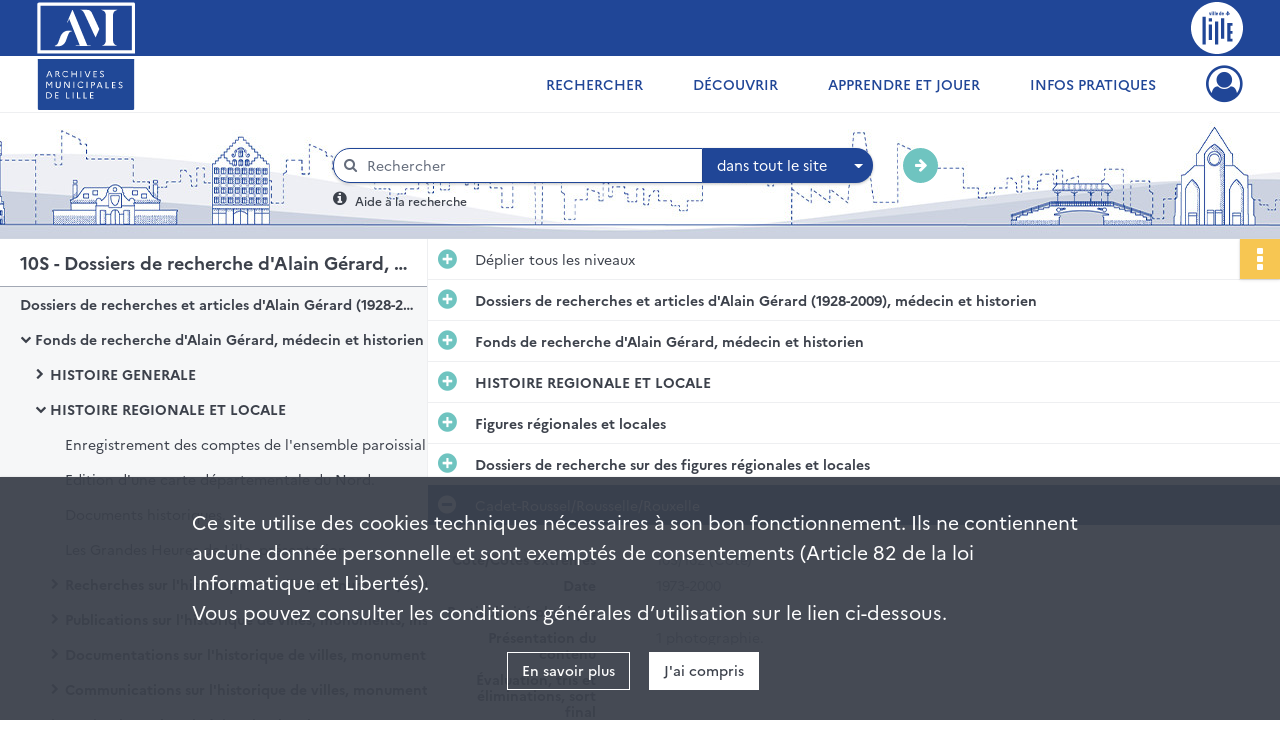

--- FILE ---
content_type: text/html; charset=UTF-8
request_url: https://archives.lille.fr/ark:/74900/hbzxq3n2gt5d
body_size: 11334
content:
<!DOCTYPE html>
<html lang="fr">
    <head data-captcha="hcaptcha">
                    

    <!-- Matomo -->
    <script type="text/javascript">
        var _paq = _paq || [];

        /* This code come from https://www.cnil.fr/sites/default/files/typo/document/Configuration_piwik.pdf */
        _paq.push([function() {
            var self = this;
            function getOriginalVisitorCookieTimeout() {
                var now = new Date(),
                    nowTs = Math.round(now.getTime() / 1000),
                    visitorInfo = self.getVisitorInfo();
                var createTs = parseInt(visitorInfo[2]);
                var cookieTimeout = 33696000; // 13 mois en secondes
                return createTs + cookieTimeout - nowTs;
            }
            this.setVisitorCookieTimeout( getOriginalVisitorCookieTimeout() );
        }]);

        /* tracker methods like "setCustomDimension" should be called before "trackPageView" */
        _paq.push(['disableCookies']);
        _paq.push(['trackPageView']);
        _paq.push(['enableLinkTracking']);
        (function() {
            var u="https://lille-matomo.naoned.fr/";
            _paq.push(['setTrackerUrl', u+'piwik.php']);
            _paq.push(['setSiteId', 3]);
            var d=document, g=d.createElement('script'), s=d.getElementsByTagName('script')[0];
            g.type='text/javascript'; g.async=true; g.defer=true; g.src=u+'piwik.js'; s.parentNode.insertBefore(g,s);
        })();
    </script>
    <!-- End Matomo Code -->

        
        <meta charset="utf-8">
        <title>    Cadet-Roussel/Rousselle/Rouxelle
</title>

        <meta name="twitter:card" content="summary" /><meta property="og:url" content="https://archives.lille.fr/ark:/74900/hbzxq3n2gt5d" /><meta property="og:title" content="    Cadet-Roussel/Rousselle/Rouxelle
" /><meta property="og:description" content="1 photographie." />
        <meta name="viewport" content="user-scalable=no, initial-scale=1, maximum-scale=1, minimum-scale=1, width=device-width, height=device-height"/>
        <meta name="format-detection" content="telephone=no" />

        
                    <link rel="apple-touch-icon" sizes="180x180" href="/assets/src/application/Custom/assets/static/front/favicons/apple-touch-icon.dfaa29e5c69a3ec65c3deb7a6fc68e56.png">
<link rel="icon" type="image/png" sizes="32x32" href="/assets/src/application/Custom/assets/static/front/favicons/favicon-32x32.e1913faffbb086616c89f0dc2ecd179a.png">
<link rel="icon" type="image/png" sizes="16x16" href="/assets/src/application/Custom/assets/static/front/favicons/favicon-16x16.aa1d61f48cd4eed9f8878e3446ad5d2b.png">
<link rel="manifest" href="/assets/src/application/Custom/assets/static/front/favicons/site.webmanifest.c0654cf016d66ba064885e3e513cdf5d.json">
<link rel="mask-icon" href="/assets/src/application/Custom/assets/static/front/favicons/safari-pinned-tab.dd6e9361d5fa9a2d17d9f17b06539e30.svg" color="#5bbad5">

<meta name="msapplication-TileColor" content="#da532c">
<meta name="theme-color" content="#ffffff">
        
        <link rel="stylesheet" type="text/css" href="/assets/assets/front/scss/common.155b756af7da92285bb84c601e989784.css" />
        <link rel="stylesheet" type="text/css" href="/assets/assets/fonts/index.62fb4e2c9e8a75391dff4f32a9058ffc.css">

            
    <link rel="stylesheet" type="text/css" href="/assets/assets/front/scss/notice-complete.9a37f109aec531aac7cd678c9b6d947f.css" />

        <link rel="stylesheet" type="text/css" href="/assets/src/application/Custom/assets/src/scss/index.1cb10fc5d059b1ec1d52d71615e93b79.css" />
        <link rel="stylesheet" type="text/css" href="/assets/node_modules/@knight-lab/timelinejs/dist/css/timeline.1f24a26632f1a70a920eae94a02df2a0.css" />

    </head>
    <body id="notice-complete">

                    <header id="header" role="banner">
    <div class="institutional-banner-desktop">
        
    <div class="institutional-banner-burger">
                    <div class="container institutional">
        <div class="row">
                            <div class="header-footer-col col-md-12 col-lg-6 header-footer-align-left">
                    
                    
    <a href="/"
                    >
            <img
        src="/assets/src/application/Custom/assets/static/front/img/icono-logo/logo-header-institutional.c86caec1751dd33ef0e219080c015f51.svg"
        title="Aller à la page d&#039;accueil"        alt="Page d&#039;accueil du site des Archives de Lille"    />

    </a>
                </div>
                            <div class="header-footer-col col-md-12 col-lg-6 header-footer-align-right">
                    
                    
    <a href="https://www.lille.fr/"
                             rel="noopener noreferrer"            target="_blank"
            >
            <img
        src="/assets/src/application/Custom/assets/static/front/img/icono-logo/logo-header-institutional-lille.96faf27efc9307665889659b5ec5e495.svg"
        title="Accéder au site de la ville de Lille"        alt="Site de la ville de Lille"    />

    </a>
                </div>
                    </div>
    </div>

    </div>

    </div>
    <div id="main-header">
        <a id="logo" href="/" title="Aller à la page d&#039;accueil">
    <img class="logo-desktop" src="/assets/src/application/Custom/assets/static/front/img/icono-logo/logo-header.f96defdfce1404bfda3631091af54e20.svg" alt="Archives municipales de Lille"/>

                    
    <img class="logo-mobile" src="/assets/src/application/Custom/assets/static/front/img/icono-logo/logo-header-responsive.21234071adc81b0e818e5cf372380eba.svg" alt="Archives municipales de Lille"/>

    <span class="sr-only">Archives municipales de Lille</span>
</a>
            
<nav id="main-menu" role="navigation">
            <ul aria-label="menu principal">
                                    <li class="submenu-container"><a href="#">Rechercher</a>
    <ul class="subnav">
                    <li><a
    href="/page/presentation-des-fonds"
    title="Aller à la page : &quot;Présentation des fonds&quot;"
>Présentation des fonds</a>
</li>
                    <li><a
    href="/page/rechercher-dans-tous-les-inventaires"
    title="Aller à la page : &quot;Dans tous les inventaires&quot;"
>Dans tous les inventaires</a>
</li>
                    <li><a
    href="/page/rechercher-une-personne"
    title="Aller à la page : &quot;Une personne&quot;"
>Une personne</a>
</li>
                    <li><a
    href="/page/rechercher-un-batiment-ou-un-lieu"
    title="Aller à la page : &quot;Un bâtiment, un lieu&quot;"
>Un bâtiment, un lieu</a>
</li>
                    <li><a
    href="/search/form/fe424198-d72d-45c6-9432-4ae380ccc5ba"
    title="Aller à la page : &quot;Des images, des plans&quot;"
>Des images, des plans</a>
</li>
                    <li><a
    href="/page/rechercher-une-periode-une-thematique"
    title="Aller à la page : &quot;Une période, une thématique&quot;"
>Une période, une thématique</a>
</li>
            </ul>
</li>
                                <li class="submenu-container"><a href="#">Découvrir</a>
    <ul class="subnav">
                    <li><a
    href="/page/documents-du-moment"
    title="Aller à la page : &quot;Documents du moment&quot;"
>Documents du moment</a>
</li>
                    <li><a
    href="/page/le-saviez-vous-"
    title="Aller à la page : &quot;Le saviez-vous ?&quot;"
>Le saviez-vous ?</a>
</li>
                    <li><a
    href="/page/expositions-virtuelles"
    title="Aller à la page : &quot;Expositions virtuelles&quot;"
>Expositions virtuelles</a>
</li>
                    <li><a
    href="/page/plus-de-patrimoine"
    title="Aller à la page : &quot;Plus de patrimoine&quot;"
>Plus de patrimoine</a>
</li>
            </ul>
</li>
                                <li class="submenu-container"><a href="#">Apprendre et jouer</a>
    <ul class="subnav">
                    <li><a
    href="/page/l-action-educative-des-archives"
    title="Aller à la page : &quot;En classe&quot;"
>En classe</a>
</li>
                    <li><a
    href="/page/jouez-avec-les-archives-"
    title="Aller à la page : &quot;En famille&quot;"
>En famille</a>
</li>
            </ul>
</li>
                                <li class="submenu-container"><a href="#">Infos pratiques</a>
    <ul class="subnav">
                    <li><a
    href="/page/venir-en-salle-de-lecture"
    title="Aller à la page : &quot;Venir en salle&quot;"
>Venir en salle</a>
</li>
                    <li><a
    href="/page/consulter-les-archives"
    title="Aller à la page : &quot;Consulter les archives&quot;"
>Consulter les archives</a>
</li>
                    <li><a
    href="/page/reutiliser-les-archives"
    title="Aller à la page : &quot;Réutiliser les archives&quot;"
>Réutiliser les archives</a>
</li>
                    <li><a
    href="/page/donner-vos-archives"
    title="Aller à la page : &quot;Donner vos archives&quot;"
>Donner vos archives</a>
</li>
                    <li><a
    href="/page/classer-vos-papiers-et-archives-personnelles"
    title="Aller à la page : &quot;Classer vos archives personnelles&quot;"
>Classer vos archives personnelles</a>
</li>
                    <li><a
    href="/page/histoire-des-archives-de-lille"
    title="Aller à la page : &quot;Nous connaître&quot;"
>Nous connaître</a>
</li>
                    <li><a
    href="/page/nous-contacter"
    title="Aller à la page : &quot;Nous contacter&quot;"
>Nous contacter</a>
</li>
            </ul>
</li>
            
        </ul>
    </nav>
<nav id="burger-main-menu" class="left" role="navigation">
            <div>
            <label for="burger-sidebar" class="toggle" aria-label="Ouvrir le menu déroulant">
                <span class="sr-only">Ouvrir le menu déroulant</span>
                <span class="icon-bar"></span>
                <span class="icon-bar"></span>
                <span class="icon-bar"></span>
            </label>
            <input type="checkbox" id="burger-sidebar" class="sidebartoggler">

            <div class="page-wrap">
                <div class="sidebar">
                    <ul class="mainnav">
                                                <li class="submenu-container"><a href="#">Rechercher</a>
    <ul class="subnav">
                    <li><a
    href="/page/presentation-des-fonds"
    title="Aller à la page : &quot;Présentation des fonds&quot;"
>Présentation des fonds</a>
</li>
                    <li><a
    href="/page/rechercher-dans-tous-les-inventaires"
    title="Aller à la page : &quot;Dans tous les inventaires&quot;"
>Dans tous les inventaires</a>
</li>
                    <li><a
    href="/page/rechercher-une-personne"
    title="Aller à la page : &quot;Une personne&quot;"
>Une personne</a>
</li>
                    <li><a
    href="/page/rechercher-un-batiment-ou-un-lieu"
    title="Aller à la page : &quot;Un bâtiment, un lieu&quot;"
>Un bâtiment, un lieu</a>
</li>
                    <li><a
    href="/search/form/fe424198-d72d-45c6-9432-4ae380ccc5ba"
    title="Aller à la page : &quot;Des images, des plans&quot;"
>Des images, des plans</a>
</li>
                    <li><a
    href="/page/rechercher-une-periode-une-thematique"
    title="Aller à la page : &quot;Une période, une thématique&quot;"
>Une période, une thématique</a>
</li>
            </ul>
</li>
                                <li class="submenu-container"><a href="#">Découvrir</a>
    <ul class="subnav">
                    <li><a
    href="/page/documents-du-moment"
    title="Aller à la page : &quot;Documents du moment&quot;"
>Documents du moment</a>
</li>
                    <li><a
    href="/page/le-saviez-vous-"
    title="Aller à la page : &quot;Le saviez-vous ?&quot;"
>Le saviez-vous ?</a>
</li>
                    <li><a
    href="/page/expositions-virtuelles"
    title="Aller à la page : &quot;Expositions virtuelles&quot;"
>Expositions virtuelles</a>
</li>
                    <li><a
    href="/page/plus-de-patrimoine"
    title="Aller à la page : &quot;Plus de patrimoine&quot;"
>Plus de patrimoine</a>
</li>
            </ul>
</li>
                                <li class="submenu-container"><a href="#">Apprendre et jouer</a>
    <ul class="subnav">
                    <li><a
    href="/page/l-action-educative-des-archives"
    title="Aller à la page : &quot;En classe&quot;"
>En classe</a>
</li>
                    <li><a
    href="/page/jouez-avec-les-archives-"
    title="Aller à la page : &quot;En famille&quot;"
>En famille</a>
</li>
            </ul>
</li>
                                <li class="submenu-container"><a href="#">Infos pratiques</a>
    <ul class="subnav">
                    <li><a
    href="/page/venir-en-salle-de-lecture"
    title="Aller à la page : &quot;Venir en salle&quot;"
>Venir en salle</a>
</li>
                    <li><a
    href="/page/consulter-les-archives"
    title="Aller à la page : &quot;Consulter les archives&quot;"
>Consulter les archives</a>
</li>
                    <li><a
    href="/page/reutiliser-les-archives"
    title="Aller à la page : &quot;Réutiliser les archives&quot;"
>Réutiliser les archives</a>
</li>
                    <li><a
    href="/page/donner-vos-archives"
    title="Aller à la page : &quot;Donner vos archives&quot;"
>Donner vos archives</a>
</li>
                    <li><a
    href="/page/classer-vos-papiers-et-archives-personnelles"
    title="Aller à la page : &quot;Classer vos archives personnelles&quot;"
>Classer vos archives personnelles</a>
</li>
                    <li><a
    href="/page/histoire-des-archives-de-lille"
    title="Aller à la page : &quot;Nous connaître&quot;"
>Nous connaître</a>
</li>
                    <li><a
    href="/page/nous-contacter"
    title="Aller à la page : &quot;Nous contacter&quot;"
>Nous contacter</a>
</li>
            </ul>
</li>
            
                    </ul>
                    
    <div class="institutional-banner-burger">
                    <div class="container institutional">
        <div class="row">
                            <div class="header-footer-col col-md-12 col-lg-6 header-footer-align-left">
                    
                    
    <a href="/"
                    >
            <img
        src="/assets/src/application/Custom/assets/static/front/img/icono-logo/logo-header-institutional.c86caec1751dd33ef0e219080c015f51.svg"
        title="Aller à la page d&#039;accueil"        alt="Page d&#039;accueil du site des Archives de Lille"    />

    </a>
                </div>
                            <div class="header-footer-col col-md-12 col-lg-6 header-footer-align-right">
                    
                    
    <a href="https://www.lille.fr/"
                             rel="noopener noreferrer"            target="_blank"
            >
            <img
        src="/assets/src/application/Custom/assets/static/front/img/icono-logo/logo-header-institutional-lille.96faf27efc9307665889659b5ec5e495.svg"
        title="Accéder au site de la ville de Lille"        alt="Site de la ville de Lille"    />

    </a>
                </div>
                    </div>
    </div>

    </div>

                </div>
            </div>
        </div>
    </nav>
<nav id="user-profile" role="navigation">
    <ul>
                    <li class="user-profile submenu-container">
                            <a href="/user/login?targetRoute=identifiers.front.ark.routing.external&amp;targetRouteParameters%5BarkUrlPath%5D=74900/hbzxq3n2gt5d" class="user-profile-icon-container" title="Mon espace personnel">
                <i class="fa fa-user-circle-o" aria-hidden="true"></i>
            </a>
            <ul class="subnav">
                <li>
                    <a href="/user/login?targetRoute=identifiers.front.ark.routing.external&amp;targetRouteParameters%5BarkUrlPath%5D=74900/hbzxq3n2gt5d" title="Se connecter">Se connecter</a>
                </li>
                                    <li>
                        <a href="/register" title="S&#039;inscrire">S&#039;inscrire</a>
                    </li>
                            </ul>

                </li>
    
    </ul>
</nav>
<nav id="burger-user-profile" class="right" role="navigation">
    <label for="profile-sidebar" class="toggle">
                    <i class="fa fa-user-circle-o user-profile-icon " aria-hidden="true"></i>
    
    </label>
    <input type="checkbox" id="profile-sidebar" class="sidebartoggler">

    <div class="page-wrap">
        <div class="sidebar">
            <ul class="mainnav">
                                                <li>
                <a href="/user/login?targetRoute=identifiers.front.ark.routing.external&amp;targetRouteParameters%5BarkUrlPath%5D=74900/hbzxq3n2gt5d" title="Se connecter">Se connecter</a>
            </li>
                            <li>
                    <a href="/register" title="S&#039;inscrire">S&#039;inscrire</a>
                </li>
                        
            </ul>
        </div>
    </div>
</nav>


    </div>
</header>
        
        <div id="old-browsers" class="disclaimer">
    <div class="text">
        Ce portail est conçu pour être utilisé sur les navigateurs Chrome, Firefox, Safari et Edge. Pour une expérience optimale, nous vous invitons à utiliser l&#039;un de ces navigateurs.
    </div>
    <div class="buttons">
        <button type="button" class="btn btn-primary" id="old-browsers-accept">J&#039;ai compris</button>
    </div>
</div>

        <main role="main" id="page-top">

                                        
            
            <section class="section-search wide no-print" style="background-image:url(/images/ad9aa4e5-1c2f-4550-bec1-1fc2e5469486_global_search_banner.jpg)">
    <div class="search-content clearfix" role="search">
        <form id="search" action="https://archives.lille.fr/search/results" method="GET" class="select-search">
            <div class="search-content-field clearfix">
                <i class="fal fa-search" aria-hidden="true"></i>
                <label for="search-input">Moteur de recherche</label>
                <input type="text"
                       id="search-input"
                       name="q"
                       class="form-control"
                       placeholder="Rechercher"
                       value=""
                       required pattern=".*\S.*"
                       aria-label="Rechercher à travers le moteur de recherche"/>
            </div>
                        
                <div class="scope-select">
        <select name="scope" class="selectpicker" style="display: none">
            <option value="all" selected>dans tout le site</option>
            <option value="archival">dans les documents</option>
            <option value="page">dans les pages</option>
        </select>
    </div>

            <button type="submit" data-toggle="tooltip" data-placement="top" title="Rechercher" class="accent round fal fa-arrow-right"></button>
        </form>
        <form id="search-navigation" action="https://archives.lille.fr/search/results" method="GET">
                    </form>
    </div>

    <div class="help-search clearfix">
        <i class="fas fa-info-circle" aria-hidden="true"></i>
        <a data-toggle="modal" data-target="#searchHelp" href="" title="Plus d&#039;informations sur l&#039;aide à la recherche">Aide à la recherche</a>
    </div>
    <div class="modal fade" data-url="/search/help" id="searchHelp" aria-hidden="true">
        <div class="modal-dialog" role="document">
            <div class="modal-content">
                <div class="modal-header">
                    <h2 class="modal-title">Aide à la recherche</h2>
                    <button type="button" class="close" data-dismiss="modal"><span aria-hidden="true">&times;</span></button>
                </div>
                <div class="modal-body"></div>
            </div>
        </div>
    </div>
</section>



            
                            
<aside class="alert-container row">
</aside>
            
            <div class="container">
                
<section class="notice clearfix row">
    <div class="col-4 list-notice">
        
    <h2 id="finding-aid" title="10S - Dossiers de recherche d&#039;Alain Gérard, médecin et historien (Don famille Gérard)">10S - Dossiers de recherche d&#039;Alain Gérard, médecin et historien (Don famille Gérard)</h2>
            <div id="classification-plan-navigation"
             data-url="https://archives.lille.fr/api/classificationPlan/v1/tree/9c402aa2-7265-4033-aae5-5fb048e94346_7146bada-4408-47a2-a72d-52e994e47aaf"
             data-record-content-target="notice-content"
             data-current-node-id="9c402aa2-7265-4033-aae5-5fb048e94346_7146bada-4408-47a2-a72d-52e994e47aaf"
        ></div>
    
    </div>
    <div id="notice-content" class="content-notice col-12 col-sm-8">
        
    
<div
    id="actionbar"
            data-bookmark-url="https://archives.lille.fr/user/api/v1/bookmark/record/hbzxq3n2gt5d"
        data-bookmark-data="{}"
        data-bookmark-list-url="https://archives.lille.fr/user/bookmarks"
        data-logged-in=""
        data-bookmarked=""
            data-social="1"     data-print="1"
    data-site-name="Archives municipales de Lille"
    data-page-title="    Cadet-Roussel/Rousselle/Rouxelle
"
    data-share-mail-body="Bonjour,
Je vous recommande cette page :
https%3A%2F%2Farchives.lille.fr%2Fark%3A%2F74900%2Fhbzxq3n2gt5d
Bonne consultation !
"
    ></div>



        
    
    

<div
    class="collapse-toggle-all show"
    data-parentRecords-fold="Replier"
    data-parentRecords-unfold="Déplier"
>
    <span>Déplier</span> tous les niveaux
</div>

    
<section class="notice-info notice-5">
    <div class="intitup
        collapsed                " data-target="#notice5"
        data-toggle="collapse"        aria-expanded="true">

                    <h2>    Dossiers de recherches et articles d&#039;Alain Gérard (1928-2009), médecin et historien
</h2>
            </div>
    <div class="clearfix detail collapse-await " id="notice5" aria-expanded="true">
        <div class="groups">
            
    <div class="group">
                
            <div class="row ">
            <div class="attribut-col col-xl-3 col-lg-5 col-md-5 col-sm-5">
                <p class="attribut">Cote/Cotes extrêmes</p>
            </div>
            <div class="content-col col-xl-9 col-lg-7 col-md-7 col-sm-7 ">
                <div class="content">        <div class="read-more" data-more="Afficher plus" data-less="Afficher moins">10S (Cote)</div>
</div>
            </div>
        </div>
    

                                            
    

                                                                
            <div class="row ">
            <div class="attribut-col col-xl-3 col-lg-5 col-md-5 col-sm-5">
                <p class="attribut">Date</p>
            </div>
            <div class="content-col col-xl-9 col-lg-7 col-md-7 col-sm-7 ">
                <div class="content">        <div class="read-more" data-more="Afficher plus" data-less="Afficher moins"><span>1672-2009</span></div>
</div>
            </div>
        </div>
    


                
            <div class="row ">
            <div class="attribut-col col-xl-3 col-lg-5 col-md-5 col-sm-5">
                <p class="attribut">Organisme responsable de l&#039;accès intellectuel</p>
            </div>
            <div class="content-col col-xl-9 col-lg-7 col-md-7 col-sm-7 ">
                <div class="content">        <div class="read-more" data-more="Afficher plus" data-less="Afficher moins"><span>Archives municipales de Lille</span></div>
</div>
            </div>
        </div>
    


                
    


                                                    
            <div class="row ">
            <div class="attribut-col col-xl-3 col-lg-5 col-md-5 col-sm-5">
                <p class="attribut">Importance matérielle</p>
            </div>
            <div class="content-col col-xl-9 col-lg-7 col-md-7 col-sm-7 ">
                <div class="content">        <div class="read-more" data-more="Afficher plus" data-less="Afficher moins"><span>3 ml</span></div>
</div>
            </div>
        </div>
    

    
                                        
            <div class="row ">
            <div class="attribut-col col-xl-3 col-lg-5 col-md-5 col-sm-5">
                <p class="attribut"></p>
            </div>
            <div class="content-col col-xl-9 col-lg-7 col-md-7 col-sm-7 ">
                <div class="content">        <div class="read-more" data-more="Afficher plus" data-less="Afficher moins"><span>455 article(s)</span></div>
</div>
            </div>
        </div>
    

    
            
                    
    


                    
    


                    
    



                            
    

    
                    
    


                    
    



                            
    

    
                            
    

    
    </div>


    <div class="group">
                                                    
            <div class="row ">
            <div class="attribut-col col-xl-3 col-lg-5 col-md-5 col-sm-5">
                <p class="attribut">Origine</p>
            </div>
            <div class="content-col col-xl-9 col-lg-7 col-md-7 col-sm-7 ">
                <div class="content">        <div class="read-more" data-more="Afficher plus" data-less="Afficher moins"><span>Fonds ou collection d'origine privée</span></div>
</div>
            </div>
        </div>
    

    
            
                                                    
            <div class="row ">
            <div class="attribut-col col-xl-3 col-lg-5 col-md-5 col-sm-5">
                <p class="attribut">Biographie ou Histoire</p>
            </div>
            <div class="content-col col-xl-9 col-lg-7 col-md-7 col-sm-7 ">
                <div class="content">        <div class="read-more" data-more="Afficher plus" data-less="Afficher moins"><span>Histoire</span><p>Médecin lillois en poste au Centre Hospitalier Régional et historien local qui a mené de nombreuses recherches au cours de sa vie, sur l'histoire locale, l'histoire militaire, l'histoire de la médecine. Il s'est engagé dans plusieurs sociétés savantes et a publié chez divers éditeurs des articles scientifiques sur ces sujets. Il a épouse Marie-Thérèse Veyron de la Mourere, présidente de l'association Renaissance du Lille Ancien. Il est le fils d'un médecin lillois. </p></div>
</div>
            </div>
        </div>
    

    
                                        
            <div class="row ">
            <div class="attribut-col col-xl-3 col-lg-5 col-md-5 col-sm-5">
                <p class="attribut"></p>
            </div>
            <div class="content-col col-xl-9 col-lg-7 col-md-7 col-sm-7 ">
                <div class="content">        <div class="read-more" data-more="Afficher plus" data-less="Afficher moins"><span>Dates d'existence, période d'exercice</span><p>1928-2009 ; médecin depuis 1957 ; président de la commission historique du Nord 1995-2000 ; président de la société des sciences, de l'agriculture et des arts 1996-1997 ; période de publication 1974-2000. </p></div>
</div>
            </div>
        </div>
    

    
                                        
            <div class="row ">
            <div class="attribut-col col-xl-3 col-lg-5 col-md-5 col-sm-5">
                <p class="attribut"></p>
            </div>
            <div class="content-col col-xl-9 col-lg-7 col-md-7 col-sm-7 ">
                <div class="content">        <div class="read-more" data-more="Afficher plus" data-less="Afficher moins"><span>Fonctions et activités</span><p>Médecin gastro-entérologue et historien passionné. Président de la Commission Historique du Nord, de la Société des Sciences, de l'Agriculture et des Arts. </p></div>
</div>
            </div>
        </div>
    

    
                                        
            <div class="row ">
            <div class="attribut-col col-xl-3 col-lg-5 col-md-5 col-sm-5">
                <p class="attribut"></p>
            </div>
            <div class="content-col col-xl-9 col-lg-7 col-md-7 col-sm-7 ">
                <div class="content">        <div class="read-more" data-more="Afficher plus" data-less="Afficher moins"><span>Organisation interne, généalogie</span><p>Epoux de Marie-Thérèse Gérard, dite Pounette. Petit-fils de Florentin Gérard (Géomètre, 1843-1897) et Pauline Augustine Marie Flament (1846-1917). Fils de Maurice Florentin Gérard (professeur à la faculté de médecine de Lille, 1883-1938) et Maria Mariette Galland. Il a trois enfants : Mathilde, Laurent et François. </p></div>
</div>
            </div>
        </div>
    

    
                                        
            <div class="row ">
            <div class="attribut-col col-xl-3 col-lg-5 col-md-5 col-sm-5">
                <p class="attribut"></p>
            </div>
            <div class="content-col col-xl-9 col-lg-7 col-md-7 col-sm-7 ">
                <div class="content">        <div class="read-more" data-more="Afficher plus" data-less="Afficher moins"><span>Contexte général</span><p>L'action d'Alain Gérard au niveau du patrimoine se place dans une volonté de valoriser le patrimoine lillois, alors négligé depuis la seconde guerre mondiale. Le mouvement est notamment renforcé par la création de l'assocation Renaissance du Lille Ancien (1964) et avant l'obtention du label Ville d'art et d'histoire (2004). Les années 1990 marquent les débuts de grandes réhabilitations (hospice Gantois, couvent des minimes, caserne Souham) et des constructions imposantes comme Euralille. Pierre Mauroy a d'ailleurs oeuvré pour le rayonnement culturel de la ville. </p></div>
</div>
            </div>
        </div>
    

    
                                        
            <div class="row ">
            <div class="attribut-col col-xl-3 col-lg-5 col-md-5 col-sm-5">
                <p class="attribut"></p>
            </div>
            <div class="content-col col-xl-9 col-lg-7 col-md-7 col-sm-7 ">
                <div class="content">        <div class="read-more" data-more="Afficher plus" data-less="Afficher moins"><span>Noms des collectivités, personnes, familles associés </span><p>Gérard, Marie-Thérèse (née Veyron de la Mourere, dite Pounette). Brejon de Lavergnée, Arnauld. Jon Whiteley/Linda Whiteley/National Gallery/Musée des Beaux Arts de Lille. Voix du Nord. Revue du Nord. Insitut Pasteur de Lille. </p></div>
</div>
            </div>
        </div>
    

    
                                        
            <div class="row ">
            <div class="attribut-col col-xl-3 col-lg-5 col-md-5 col-sm-5">
                <p class="attribut"></p>
            </div>
            <div class="content-col col-xl-9 col-lg-7 col-md-7 col-sm-7 ">
                <div class="content">        <div class="read-more" data-more="Afficher plus" data-less="Afficher moins"><span>Description et dates des relations</span><p>Marie-Thérèse Gérard est son épouse. Alain Gérard a co-écrit avec Arnauld Brejon de Lavergnée, alors conservateur du Palais des Beaux-Arts, sur les commissions qui se sont tenus dans celui-ci. Alain Gérard a co-écrit avec des auteurs anglais sur l'art français au temps de la Révolution. Alain Gérard a écrit de nombreuses chroniques (notamment les "figures d'antan") pour la Voix du Nord. Alain Gérard a publié plusieurs articles pour la Revue du Nord. Alain Gérard a publié aux éditions de l'Institut Pasteur de Lille. </p><p>1997-2007 pour la Voix du Nord ; 1992-1993 coopération avec A.Brejon de Lavergnée ; 1993 coopération avec la National Gallery ; 1974-2000 Revue du Nord. 1995 pour l'Institut Pasteur de Lille. </p></div>
</div>
            </div>
        </div>
    

    
            
                                                    
            <div class="row ">
            <div class="attribut-col col-xl-3 col-lg-5 col-md-5 col-sm-5">
                <p class="attribut">Histoire de la conservation</p>
            </div>
            <div class="content-col col-xl-9 col-lg-7 col-md-7 col-sm-7 ">
                <div class="content">        <div class="read-more" data-more="Afficher plus" data-less="Afficher moins"><p>Le fonds est arrivé aux archives municipales de Lille dans des boîtes en carton ou dans des boîtes plastiques. Il a été pré-classé par un archiviste lors de sa réception mais il n'y a plus de trace de cet acte. </p></div>
</div>
            </div>
        </div>
    

    
            
                                                    
            <div class="row ">
            <div class="attribut-col col-xl-3 col-lg-5 col-md-5 col-sm-5">
                <p class="attribut">Modalités d&#039;entrées</p>
            </div>
            <div class="content-col col-xl-9 col-lg-7 col-md-7 col-sm-7 ">
                <div class="content">        <div class="read-more" data-more="Afficher plus" data-less="Afficher moins"><p>Type d'entrée : don de son épouse Marie-Thérèse Gérard</p><p>Date d'entrée : 31/12/2013</p></div>
</div>
            </div>
        </div>
    

    
            
    </div>


    <div class="group">
                                                    
            <div class="row ">
            <div class="attribut-col col-xl-3 col-lg-5 col-md-5 col-sm-5">
                <p class="attribut">Présentation du contenu</p>
            </div>
            <div class="content-col col-xl-9 col-lg-7 col-md-7 col-sm-7 ">
                <div class="content">        <div class="read-more" data-more="Afficher plus" data-less="Afficher moins"><p>Le fonds se compose des dossiers de recherches sur des sujets scientifiques et historiques (avec notes de travail et documentation), de tirés à part et d'articles du Docteur Gérard. Présence de pièces originales comme des documents historiques en très bon état de conservation, divers supports iconographiques, des cartes anciennes illustrées, deux documents en anglais, des documents francs-maçonniques. </p></div>
</div>
            </div>
        </div>
    

    
            
                                                    
            <div class="row ">
            <div class="attribut-col col-xl-3 col-lg-5 col-md-5 col-sm-5">
                <p class="attribut">Évaluation, tris et éliminations, sort final</p>
            </div>
            <div class="content-col col-xl-9 col-lg-7 col-md-7 col-sm-7 ">
                <div class="content">        <div class="read-more" data-more="Afficher plus" data-less="Afficher moins"><p>Conservation. Rien n'a été éliminé. </p></div>
</div>
            </div>
        </div>
    

    
            
                                                    
            <div class="row ">
            <div class="attribut-col col-xl-3 col-lg-5 col-md-5 col-sm-5">
                <p class="attribut">Accroissements</p>
            </div>
            <div class="content-col col-xl-9 col-lg-7 col-md-7 col-sm-7 ">
                <div class="content">        <div class="read-more" data-more="Afficher plus" data-less="Afficher moins"><p>Fonds clos</p></div>
</div>
            </div>
        </div>
    

    
            
                                                    
            <div class="row ">
            <div class="attribut-col col-xl-3 col-lg-5 col-md-5 col-sm-5">
                <p class="attribut">Mode de classement</p>
            </div>
            <div class="content-col col-xl-9 col-lg-7 col-md-7 col-sm-7 ">
                <div class="content">        <div class="read-more" data-more="Afficher plus" data-less="Afficher moins"><p>Classement thématique avec index des noms de personne. Une première réflexion a été portée sur un plan de classement par typologies et par types de dossiers, les dossiers de recherches pouvant parfois être distincts des dossiers de publications. Mais en m'appropriant davantage le fonds, j'ai remarqué que dans un dossier de recherche peuvent se trouver de la documentation et des publications utilisées par Alain Gérard pour compléter ses recherches, résumées dans des notes manuscrites. Finalement, un certain nombre de documents de natures différentes sont mélangés dans un même dossier. Dès lors, ce type de plan ne m'a pas paru pertinent, tandis qu'un plan thématique, qui se divise en grands thèmes puis en sous-thèmes, permet une organisation facile du fonds. Les lecteurs peuvent identifier rapidement les sujets qui les intéresse et de cette façon les dossiers traitant d'une même thématique ne sont pas dispersés dans les boîtes de conditionnement.  J'ai donc identifié les quatre champs de recherche d'Alain Gérard : L'histoire régionale et locale, l'histoire militaire, l'histoire médicale et, moins conséquent en termes de contenu, l'histoire générale. Des sous-thèmes ont vite été identifiables dans chaque partie, du fait d'une organisation rigoureuse des dossiers par le producteur. </p></div>
</div>
            </div>
        </div>
    

    
            
    </div>


    <div class="group">
                                                    
            <div class="row ">
            <div class="attribut-col col-xl-3 col-lg-5 col-md-5 col-sm-5">
                <p class="attribut">Conditions d&#039;accès</p>
            </div>
            <div class="content-col col-xl-9 col-lg-7 col-md-7 col-sm-7 ">
                <div class="content">        <div class="read-more" data-more="Afficher plus" data-less="Afficher moins"><p>Droit de communiquer individuellement en salle de lecture et collectivement à des groupes dans le cadre d'activités scientifiques et pédagogiques, droit d'une mise en ligne sur Internet, et droit d'une communication collective pour des représentations commerciales ou non, à l'intérieur ou à l'extérieur des emprises de l'Hôtel de ville (exposition notamment). </p></div>
</div>
            </div>
        </div>
    

    
            
                                                    
            <div class="row ">
            <div class="attribut-col col-xl-3 col-lg-5 col-md-5 col-sm-5">
                <p class="attribut">Conditions d&#039;utilisation</p>
            </div>
            <div class="content-col col-xl-9 col-lg-7 col-md-7 col-sm-7 ">
                <div class="content">        <div class="read-more" data-more="Afficher plus" data-less="Afficher moins"><p>Droit de reproduire ou faire reproduire sur tous supports (magnétiques ou optiques, électroniques) les documents du fonds et droit d'en établir des doubles et des copies sur tous formats notamment aux fins de conservation et d'exercice du droit de représentation et de communication au public. </p></div>
</div>
            </div>
        </div>
    

    
            
                                                    
            <div class="row ">
            <div class="attribut-col col-xl-3 col-lg-5 col-md-5 col-sm-5">
                <p class="attribut">Langue des unités documentaires</p>
            </div>
            <div class="content-col col-xl-9 col-lg-7 col-md-7 col-sm-7 ">
                <div class="content">        <div class="read-more" data-more="Afficher plus" data-less="Afficher moins"><span>Français, deux documents en anglais</span></div>
</div>
            </div>
        </div>
    

    
            
                                                    
            <div class="row ">
            <div class="attribut-col col-xl-3 col-lg-5 col-md-5 col-sm-5">
                <p class="attribut">Caractéristiques matérielles et contraintes techniques</p>
            </div>
            <div class="content-col col-xl-9 col-lg-7 col-md-7 col-sm-7 ">
                <div class="content">        <div class="read-more" data-more="Afficher plus" data-less="Afficher moins"><p>Présence de diapositives, photographies, de négatifs, d'un porte-plume (contraintes de conservation). Présence de quelques documents abîmés. </p></div>
</div>
            </div>
        </div>
    

    
            
                            
    

    
    </div>


    <div class="group">
                                                    
            <div class="row ">
            <div class="attribut-col col-xl-3 col-lg-5 col-md-5 col-sm-5">
                <p class="attribut">Existence et lieu de conservation des originaux</p>
            </div>
            <div class="content-col col-xl-9 col-lg-7 col-md-7 col-sm-7 ">
                <div class="content">        <div class="read-more" data-more="Afficher plus" data-less="Afficher moins"><p>Inconnu pour les articles. Certaines photographies sont des reproductions d'originales conservées aux Archives Départementales du Nord (probablement série H). </p></div>
</div>
            </div>
        </div>
    

    
            
                                                    
            <div class="row ">
            <div class="attribut-col col-xl-3 col-lg-5 col-md-5 col-sm-5">
                <p class="attribut">Existence et lieu de conservation de copies</p>
            </div>
            <div class="content-col col-xl-9 col-lg-7 col-md-7 col-sm-7 ">
                <div class="content">        <div class="read-more" data-more="Afficher plus" data-less="Afficher moins"><p>Différents exemplaires des articles et publications aux Archives Municipales de Lille. </p></div>
</div>
            </div>
        </div>
    

    
            
                                                    
            <div class="row ">
            <div class="attribut-col col-xl-3 col-lg-5 col-md-5 col-sm-5">
                <p class="attribut">Documents en relation</p>
            </div>
            <div class="content-col col-xl-9 col-lg-7 col-md-7 col-sm-7 ">
                <div class="content">        <div class="read-more" data-more="Afficher plus" data-less="Afficher moins"><p>Descriptif de la norme ISAD(G) par le Conseil International des Archives. Fiche ISAAR associée. </p></div>
</div>
            </div>
        </div>
    

    
            
                            
    

    
                                                    
            <div class="row ">
            <div class="attribut-col col-xl-3 col-lg-5 col-md-5 col-sm-5">
                <p class="attribut">Bibliographie</p>
            </div>
            <div class="content-col col-xl-9 col-lg-7 col-md-7 col-sm-7 ">
                <div class="content">        <div class="read-more" data-more="Afficher plus" data-less="Afficher moins"><span>Bibliographie pour la rédaction de l'instrument de recherche </span><p>Abrégé d'archivistique : principes et pratiques du métier d'archiviste, AAF, 2020. NOUGARET, EVEN Les archives privées, manuel pratique et juridique,  La documentation Française, 2008. </p></div>
</div>
            </div>
        </div>
    

    
                                        
            <div class="row ">
            <div class="attribut-col col-xl-3 col-lg-5 col-md-5 col-sm-5">
                <p class="attribut"></p>
            </div>
            <div class="content-col col-xl-9 col-lg-7 col-md-7 col-sm-7 ">
                <div class="content">        <div class="read-more" data-more="Afficher plus" data-less="Afficher moins"><span>Sources sur le producteur </span><p>La Voix du Nord, compte-rendu de la visite du don, fonds d'Alain Gérard en traitement, état-civil, Persée. https://hal.archives-ouvertes.fr/hal-03165890. ICA; http://histoiresdunord.blogspot.com/2009/12/in-memoriam-grand-medecin-passionne.html. GERARD Alain, Les Grandes Heures de Lille, 1991, Perrin. GERARD Alain, La Porte de Paris, 2005, La Fondation de Lille. GERARD Alain, Louis Pasteur et Lille 1854-1857, 1995, Institut Pasteur de Lille. </p></div>
</div>
            </div>
        </div>
    

    
            
    </div>


    <div class="group">
                                                    
            <div class="row ">
            <div class="attribut-col col-xl-3 col-lg-5 col-md-5 col-sm-5">
                <p class="attribut">Notes</p>
            </div>
            <div class="content-col col-xl-9 col-lg-7 col-md-7 col-sm-7 ">
                <div class="content">        <div class="read-more" data-more="Afficher plus" data-less="Afficher moins"><p>Publié sur FranceArchives</p></div>
</div>
            </div>
        </div>
    

    
            
                            
    

    
                            
    

    
    </div>


    <div class="group">
        
                                                                                                                                                                    
            <div class="row ">
            <div class="attribut-col col-xl-3 col-lg-5 col-md-5 col-sm-5">
                <p class="attribut">Mots clés lieux</p>
            </div>
            <div class="content-col col-xl-9 col-lg-7 col-md-7 col-sm-7 ">
                <div class="content">        <div class="read-more" data-more="Afficher plus" data-less="Afficher moins"><a href="/search/results?target=controlledAccessGeographicName&amp;keyword=Lille%20%28Nord,%20France%29" title='Rechercher "Lille (Nord, France)"'>Lille (Nord, France)</a><span>, </span><a href="/search/results?target=controlledAccessGeographicName&amp;keyword=Nord%20%28France%20;%20d%C3%A9partement%29" title='Rechercher "Nord (France ; département)"'>Nord (France ; département)</a></div>
</div>
            </div>
        </div>
    

        
                                                                                                                
            <div class="row ">
            <div class="attribut-col col-xl-3 col-lg-5 col-md-5 col-sm-5">
                <p class="attribut">Mots clés matières</p>
            </div>
            <div class="content-col col-xl-9 col-lg-7 col-md-7 col-sm-7 ">
                <div class="content">        <div class="read-more" data-more="Afficher plus" data-less="Afficher moins"><a href="/search/results?target=controlledAccessSubject&amp;keyword=recherche%20historique" title='Rechercher "recherche historique"'>recherche historique</a></div>
</div>
            </div>
        </div>
    

        
                                                                                                                
            <div class="row ">
            <div class="attribut-col col-xl-3 col-lg-5 col-md-5 col-sm-5">
                <p class="attribut">Mots clés personnes</p>
            </div>
            <div class="content-col col-xl-9 col-lg-7 col-md-7 col-sm-7 ">
                <div class="content">        <div class="read-more" data-more="Afficher plus" data-less="Afficher moins"><a href="/search/results?target=controlledAccessPersonalName&amp;keyword=G%C3%A9rard,%20Alain%20%281928-2009%20;%20m%C3%A9decin%20et%20historien%20lillois%29" title='Rechercher "Gérard, Alain (1928-2009 ; médecin et historien lillois)"'>Gérard, Alain (1928-2009 ; médecin et historien lillois)</a></div>
</div>
            </div>
        </div>
    

        
                                                            
    

        
                                                            
    

        
                                                            
    


                
                                                                                    
    


        
                                                            
    

        
                                                            
    

        
                                                            
    


    </div>
        </div>
            </div>
</section>
    
<section class="notice-info notice-4">
    <div class="intitup
        collapsed                " data-target="#notice4"
        data-toggle="collapse"        aria-expanded="true">

                    <h2>    Fonds de recherche d&#039;Alain Gérard, médecin et historien
</h2>
            </div>
    <div class="clearfix detail collapse-await " id="notice4" aria-expanded="true">
        <div class="groups">
            
    <div class="group">
                
            <div class="row ">
            <div class="attribut-col col-xl-3 col-lg-5 col-md-5 col-sm-5">
                <p class="attribut">Cote/Cotes extrêmes</p>
            </div>
            <div class="content-col col-xl-9 col-lg-7 col-md-7 col-sm-7 ">
                <div class="content">        <div class="read-more" data-more="Afficher plus" data-less="Afficher moins">10S (Cote)</div>
</div>
            </div>
        </div>
    

                                            
    

                                                                
            <div class="row ">
            <div class="attribut-col col-xl-3 col-lg-5 col-md-5 col-sm-5">
                <p class="attribut">Date</p>
            </div>
            <div class="content-col col-xl-9 col-lg-7 col-md-7 col-sm-7 ">
                <div class="content">        <div class="read-more" data-more="Afficher plus" data-less="Afficher moins"><span>1672-2009</span></div>
</div>
            </div>
        </div>
    


                
    


                
    


                            
    

    
                    
    


                    
    


                    
    



                            
    

    
                                                                    
            <div class="row sub-level">
            <div class="attribut-col col-xl-3 col-lg-5 col-md-5 col-sm-5">
                <p class="attribut">Particularité physique</p>
            </div>
            <div class="content-col col-xl-9 col-lg-7 col-md-7 col-sm-7 ">
                <div class="content">        <div class="read-more" data-more="Afficher plus" data-less="Afficher moins"><span>papier</span></div>
</div>
            </div>
        </div>
    


                    
    



                            
    

    
                            
    

    
    </div>




    <div class="group">
                            
    

    
                                                    
            <div class="row ">
            <div class="attribut-col col-xl-3 col-lg-5 col-md-5 col-sm-5">
                <p class="attribut">Évaluation, tris et éliminations, sort final</p>
            </div>
            <div class="content-col col-xl-9 col-lg-7 col-md-7 col-sm-7 ">
                <div class="content">        <div class="read-more" data-more="Afficher plus" data-less="Afficher moins"><p>conservation</p></div>
</div>
            </div>
        </div>
    

    
            
                            
    

    
                            
    

    
    </div>


    <div class="group">
                                                    
            <div class="row ">
            <div class="attribut-col col-xl-3 col-lg-5 col-md-5 col-sm-5">
                <p class="attribut">Conditions d&#039;accès</p>
            </div>
            <div class="content-col col-xl-9 col-lg-7 col-md-7 col-sm-7 ">
                <div class="content">        <div class="read-more" data-more="Afficher plus" data-less="Afficher moins"><p>Communicable</p></div>
</div>
            </div>
        </div>
    

    
            
                            
    

    
                            
    

    
                            
    

    
                            
    

    
    </div>






        </div>
            </div>
</section>
    
<section class="notice-info notice-3">
    <div class="intitup
        collapsed                " data-target="#notice3"
        data-toggle="collapse"        aria-expanded="true">

                    <h2>    HISTOIRE REGIONALE ET LOCALE
</h2>
            </div>
    <div class="clearfix detail collapse-await " id="notice3" aria-expanded="true">
        <div class="groups">
            
    <div class="group">
                
            <div class="row ">
            <div class="attribut-col col-xl-3 col-lg-5 col-md-5 col-sm-5">
                <p class="attribut">Cote/Cotes extrêmes</p>
            </div>
            <div class="content-col col-xl-9 col-lg-7 col-md-7 col-sm-7 ">
                <div class="content">        <div class="read-more" data-more="Afficher plus" data-less="Afficher moins">10S/4-10S/295 (Cote)</div>
</div>
            </div>
        </div>
    

                                            
    

                                                                
            <div class="row ">
            <div class="attribut-col col-xl-3 col-lg-5 col-md-5 col-sm-5">
                <p class="attribut">Date</p>
            </div>
            <div class="content-col col-xl-9 col-lg-7 col-md-7 col-sm-7 ">
                <div class="content">        <div class="read-more" data-more="Afficher plus" data-less="Afficher moins"><span>1672-2009</span></div>
</div>
            </div>
        </div>
    


                
    


                
    


                            
    

    
                    
    


                    
    


                    
    



                            
    

    
                    
    


                    
    



                            
    

    
                            
    

    
    </div>




    <div class="group">
                            
    

    
                                                    
            <div class="row ">
            <div class="attribut-col col-xl-3 col-lg-5 col-md-5 col-sm-5">
                <p class="attribut">Évaluation, tris et éliminations, sort final</p>
            </div>
            <div class="content-col col-xl-9 col-lg-7 col-md-7 col-sm-7 ">
                <div class="content">        <div class="read-more" data-more="Afficher plus" data-less="Afficher moins"><p>conservation</p></div>
</div>
            </div>
        </div>
    

    
            
                            
    

    
                            
    

    
    </div>


    <div class="group">
                                                    
            <div class="row ">
            <div class="attribut-col col-xl-3 col-lg-5 col-md-5 col-sm-5">
                <p class="attribut">Conditions d&#039;accès</p>
            </div>
            <div class="content-col col-xl-9 col-lg-7 col-md-7 col-sm-7 ">
                <div class="content">        <div class="read-more" data-more="Afficher plus" data-less="Afficher moins"><p>Communicable</p></div>
</div>
            </div>
        </div>
    

    
            
                            
    

    
                            
    

    
                            
    

    
                            
    

    
    </div>






    <div class="group">
        
                                                            
    

        
                                                                                                                
            <div class="row ">
            <div class="attribut-col col-xl-3 col-lg-5 col-md-5 col-sm-5">
                <p class="attribut">Mots clés matières</p>
            </div>
            <div class="content-col col-xl-9 col-lg-7 col-md-7 col-sm-7 ">
                <div class="content">        <div class="read-more" data-more="Afficher plus" data-less="Afficher moins"><a href="/search/results?target=controlledAccessSubject&amp;keyword=histoire%20locale" title='Rechercher "histoire locale"'>histoire locale</a></div>
</div>
            </div>
        </div>
    

        
                                                            
    

        
                                                            
    

        
                                                            
    

        
                                                            
    


                
                                                                                    
    


        
                                                            
    

        
                                                            
    

        
                                                            
    


    </div>
        </div>
            </div>
</section>
    
<section class="notice-info notice-2">
    <div class="intitup
        collapsed                " data-target="#notice2"
        data-toggle="collapse"        aria-expanded="true">

                    <h2>    Figures régionales et locales
</h2>
            </div>
    <div class="clearfix detail collapse-await " id="notice2" aria-expanded="true">
        <div class="groups">
            
    <div class="group">
                
            <div class="row ">
            <div class="attribut-col col-xl-3 col-lg-5 col-md-5 col-sm-5">
                <p class="attribut">Cote/Cotes extrêmes</p>
            </div>
            <div class="content-col col-xl-9 col-lg-7 col-md-7 col-sm-7 ">
                <div class="content">        <div class="read-more" data-more="Afficher plus" data-less="Afficher moins">10S/131-10S/283 (Cote)</div>
</div>
            </div>
        </div>
    

                                            
    

                                                                
            <div class="row ">
            <div class="attribut-col col-xl-3 col-lg-5 col-md-5 col-sm-5">
                <p class="attribut">Date</p>
            </div>
            <div class="content-col col-xl-9 col-lg-7 col-md-7 col-sm-7 ">
                <div class="content">        <div class="read-more" data-more="Afficher plus" data-less="Afficher moins"><span>1790-2009</span></div>
</div>
            </div>
        </div>
    


                
    


                
    


                            
    

    
                    
    


                    
    


                    
    



                            
    

    
                    
    


                    
    



                            
    

    
                            
    

    
    </div>




    <div class="group">
                            
    

    
                                                    
            <div class="row ">
            <div class="attribut-col col-xl-3 col-lg-5 col-md-5 col-sm-5">
                <p class="attribut">Évaluation, tris et éliminations, sort final</p>
            </div>
            <div class="content-col col-xl-9 col-lg-7 col-md-7 col-sm-7 ">
                <div class="content">        <div class="read-more" data-more="Afficher plus" data-less="Afficher moins"><p>conservation</p></div>
</div>
            </div>
        </div>
    

    
            
                            
    

    
                            
    

    
    </div>


    <div class="group">
                                                    
            <div class="row ">
            <div class="attribut-col col-xl-3 col-lg-5 col-md-5 col-sm-5">
                <p class="attribut">Conditions d&#039;accès</p>
            </div>
            <div class="content-col col-xl-9 col-lg-7 col-md-7 col-sm-7 ">
                <div class="content">        <div class="read-more" data-more="Afficher plus" data-less="Afficher moins"><p>Communicable</p></div>
</div>
            </div>
        </div>
    

    
            
                            
    

    
                            
    

    
                            
    

    
                            
    

    
    </div>






        </div>
            </div>
</section>
    
<section class="notice-info notice-1">
    <div class="intitup
        collapsed                " data-target="#notice1"
        data-toggle="collapse"        aria-expanded="true">

                    <h2>    Dossiers de recherche sur des figures régionales et locales
</h2>
            </div>
    <div class="clearfix detail collapse-await " id="notice1" aria-expanded="true">
        <div class="groups">
            
    <div class="group">
                
            <div class="row ">
            <div class="attribut-col col-xl-3 col-lg-5 col-md-5 col-sm-5">
                <p class="attribut">Cote/Cotes extrêmes</p>
            </div>
            <div class="content-col col-xl-9 col-lg-7 col-md-7 col-sm-7 ">
                <div class="content">        <div class="read-more" data-more="Afficher plus" data-less="Afficher moins">10S/141-10S/283 (Cote)</div>
</div>
            </div>
        </div>
    

                                            
    

                                                                
            <div class="row ">
            <div class="attribut-col col-xl-3 col-lg-5 col-md-5 col-sm-5">
                <p class="attribut">Date</p>
            </div>
            <div class="content-col col-xl-9 col-lg-7 col-md-7 col-sm-7 ">
                <div class="content">        <div class="read-more" data-more="Afficher plus" data-less="Afficher moins"><span>1790-2009</span></div>
</div>
            </div>
        </div>
    


                
    


                
    


                            
    

    
                    
    


                    
    


                    
    



                            
    

    
                    
    


                    
    



                            
    

    
                            
    

    
    </div>




    <div class="group">
                                                    
            <div class="row ">
            <div class="attribut-col col-xl-3 col-lg-5 col-md-5 col-sm-5">
                <p class="attribut">Présentation du contenu</p>
            </div>
            <div class="content-col col-xl-9 col-lg-7 col-md-7 col-sm-7 ">
                <div class="content">        <div class="read-more" data-more="Afficher plus" data-less="Afficher moins"><p>Coupures de presse, notes manuscrites, correspondances, photographies, articles scientifiques, cartes postales, brochures, reproduction de photos, illustrations.</p></div>
</div>
            </div>
        </div>
    

    
            
                                                    
            <div class="row ">
            <div class="attribut-col col-xl-3 col-lg-5 col-md-5 col-sm-5">
                <p class="attribut">Évaluation, tris et éliminations, sort final</p>
            </div>
            <div class="content-col col-xl-9 col-lg-7 col-md-7 col-sm-7 ">
                <div class="content">        <div class="read-more" data-more="Afficher plus" data-less="Afficher moins"><p>conservation</p></div>
</div>
            </div>
        </div>
    

    
            
                            
    

    
                            
    

    
    </div>


    <div class="group">
                                                    
            <div class="row ">
            <div class="attribut-col col-xl-3 col-lg-5 col-md-5 col-sm-5">
                <p class="attribut">Conditions d&#039;accès</p>
            </div>
            <div class="content-col col-xl-9 col-lg-7 col-md-7 col-sm-7 ">
                <div class="content">        <div class="read-more" data-more="Afficher plus" data-less="Afficher moins"><p>Communicable</p></div>
</div>
            </div>
        </div>
    

    
            
                            
    

    
                            
    

    
                            
    

    
                            
    

    
    </div>






        </div>
            </div>
</section>

<section class="notice-info notice-0">
    <div class="intitup
                        " data-target="#notice0"
        data-toggle="collapse"        aria-expanded="true">

                    <h2>    Cadet-Roussel/Rousselle/Rouxelle
</h2>
            </div>
    <div class="clearfix detail collapse-await show" id="notice0" aria-expanded="true">
        <div class="groups">
            
    <div class="group">
                
            <div class="row ">
            <div class="attribut-col col-xl-3 col-lg-5 col-md-5 col-sm-5">
                <p class="attribut">Cote/Cotes extrêmes</p>
            </div>
            <div class="content-col col-xl-9 col-lg-7 col-md-7 col-sm-7 ">
                <div class="content">        <div class="read-more" data-more="Afficher plus" data-less="Afficher moins">10S/162 (Cote)</div>
</div>
            </div>
        </div>
    

                                            
    

                                                                
            <div class="row ">
            <div class="attribut-col col-xl-3 col-lg-5 col-md-5 col-sm-5">
                <p class="attribut">Date</p>
            </div>
            <div class="content-col col-xl-9 col-lg-7 col-md-7 col-sm-7 ">
                <div class="content">        <div class="read-more" data-more="Afficher plus" data-less="Afficher moins"><span>1973-2000</span></div>
</div>
            </div>
        </div>
    


                
    


                
    


                            
    

    
                    
    


                    
    


                    
    



                            
    

    
                                                                    
            <div class="row sub-level">
            <div class="attribut-col col-xl-3 col-lg-5 col-md-5 col-sm-5">
                <p class="attribut">Particularité physique</p>
            </div>
            <div class="content-col col-xl-9 col-lg-7 col-md-7 col-sm-7 ">
                <div class="content">        <div class="read-more" data-more="Afficher plus" data-less="Afficher moins"><span>papier</span></div>
</div>
            </div>
        </div>
    


                    
    



                            
    

    
                            
    

    
    </div>




    <div class="group">
                                                    
            <div class="row ">
            <div class="attribut-col col-xl-3 col-lg-5 col-md-5 col-sm-5">
                <p class="attribut">Présentation du contenu</p>
            </div>
            <div class="content-col col-xl-9 col-lg-7 col-md-7 col-sm-7 ">
                <div class="content">        <div class="read-more" data-more="Afficher plus" data-less="Afficher moins"><p>1 photographie.</p></div>
</div>
            </div>
        </div>
    

    
            
                                                    
            <div class="row ">
            <div class="attribut-col col-xl-3 col-lg-5 col-md-5 col-sm-5">
                <p class="attribut">Évaluation, tris et éliminations, sort final</p>
            </div>
            <div class="content-col col-xl-9 col-lg-7 col-md-7 col-sm-7 ">
                <div class="content">        <div class="read-more" data-more="Afficher plus" data-less="Afficher moins"><p>conservation</p></div>
</div>
            </div>
        </div>
    

    
            
                            
    

    
                            
    

    
    </div>


    <div class="group">
                                                    
            <div class="row ">
            <div class="attribut-col col-xl-3 col-lg-5 col-md-5 col-sm-5">
                <p class="attribut">Conditions d&#039;accès</p>
            </div>
            <div class="content-col col-xl-9 col-lg-7 col-md-7 col-sm-7 ">
                <div class="content">        <div class="read-more" data-more="Afficher plus" data-less="Afficher moins"><p>Communicable</p></div>
</div>
            </div>
        </div>
    

    
            
                            
    

    
                            
    

    
                            
    

    
                            
    

    
    </div>






    <div class="group">
        
                                                            
    

        
                                                            
    

        
                                                            
    

        
                                                            
    

        
                                                            
    

        
                                                            
    


                
                                                                                    
    


        
                                                                                                                
            <div class="row ">
            <div class="attribut-col col-xl-3 col-lg-5 col-md-5 col-sm-5">
                <p class="attribut">Mots clés typologiques</p>
            </div>
            <div class="content-col col-xl-9 col-lg-7 col-md-7 col-sm-7 ">
                <div class="content">        <div class="read-more" data-more="Afficher plus" data-less="Afficher moins"><a href="/search/results?target=controlledAccessPhysicalCharacteristic&amp;keyword=document%20photographique" title='Rechercher "document photographique"'>document photographique</a></div>
</div>
            </div>
        </div>
    

        
                                                            
    

        
                                                            
    


    </div>
        </div>
                                <div class="record-actions">
    </div>
    
            </div>
</section>

    </div>
</section>

            </div>

        </main>

                        
    <footer id="footer" role="contentinfo">
                                                            
                                <div class="container default">
        <div class="row">
                            <div class="header-footer-col col-md-3 col-lg-2 header-footer-align-center">
                    
                    
    <a href="/"
                    >
            <img
        src="/assets/src/application/Custom/assets/static/front/img/icono-logo/logo-footer.a26e17608392aae8d5a8956a94994ef6.svg"
        title="Aller à la page d&#039;accueil"        alt="Page d&#039;accueil du site des Archives de Lille"    />

    </a>
                </div>
                            <div class="header-footer-col col-md-3 col-lg-2 header-footer-align-left">
                                            <span class="heading">Archives municipales de Lille</span>
                    
                    <div class="mt-0">
    <p class="mb-0"><i class="fa fa-envelope" aria-label="Courriel"></i>archives@mairie-lille.fr</p>
    <p class="mb-0"><i class="fa fa-phone" aria-label="Téléphone"></i> 03 20 49 53 71</p>
    <p class="mb-0">Hôtel de Ville de Lille</p>
    <p class="mb-0">Place Augustin Laurent</p>
</div>
<div class="mt-1">
    <a class="btn" href="/page/nous-contacter">Nous contacter</a>
</div>
                </div>
                            <div class="header-footer-col col-md-3 col-lg-2 header-footer-align-left">
                                            <span class="heading">La salle de lecture est ouverte</span>
                    
                    <div class="mt-0">
    <ul class="schedule">
        <li>le lundi de 13h à 17h</li>
        <li>le mercredi de 9h à 12h<br/>
            et de 13h et 17h</li>
        <li>le vendredi de 13h à 17h</li>
    </ul>
</div>
<div class="mt-2">
    <a class="btn" href="/page/venir-en-salle-de-lecture">Venir en salle</a>
</div>
                </div>
                            <div class="header-footer-col col-md-3 col-lg-2 header-footer-align-left">
                                            <span class="heading">Culture à Lille</span>
                    
                    <ul class="links">
            <li class="link
">
        <a href="https://culture.lille.fr"
         title="Accéder au site La culture en continu"                      rel="noopener noreferrer"            target="_blank"
            >
                            culture.lille.fr
            </a>
    </li>
            <li class="link
">
        <a href="https://www.lille.fr/Que-faire-a-Lille/Decouvrir-Lille/Le-patrimoine-lillois/La-newsletter-du-patrimoine"
         title="Abonnez-vous à la lettre d&#039;informations de la Direction du Patrimoine Culturel"                      rel="noopener noreferrer"            target="_blank"
            >
                            Lettre d&#039;informations de la Direction du Patrimoine Culturel
            </a>
    </li>
            <li class="link
">
        <a href="/page/plus-de-patrimoine"
         title="Accéder à plus d&#039;informations sur le patrimoine"             >
                            Plus de patrimoine
            </a>
    </li>
    </ul>
                </div>
                            <div class="header-footer-col col-md-3 col-lg-2 header-footer-align-center">
                    
                    
    <a href="https://www.lille.fr/"
                             rel="noopener noreferrer"            target="_blank"
            >
            <img
        src="/assets/src/application/Custom/assets/static/front/img/icono-logo/logo-footer-lille.fc8acdbd283c7dab9c4dd4f26c4f9077.svg"
        title="Accéder au site de la ville de Lille"        alt="Site de la ville de Lille"    />

    </a>
                </div>
                    </div>
    </div>

                                                            <div class="container institutional">
        <div class="row">
                            <div class="header-footer-col col-md-12 col-lg-12 header-footer-align-center">
                    
                    <ul class="links">
            <li class="link
">
        <a href="/page/conditions-generales-d-utilisation"
         title="Accéder aux Conditions Générales d&#039;Utilisation"             >
                            Conditions Générales d&#039;Utilisation
            </a>
    </li>
            <li class="link
">
        <a href="/page/conditions-generales-d-utilisation"
         title="Accéder aux mentions légales"             >
                            Mentions légales
            </a>
    </li>
            <li class="link
">
        <a href="/page/conditions-generales-d-utilisation"
         title="Accéder à la politique de confidentialité"             >
                            Politique de confidentialité
            </a>
    </li>
            <li class="link
">
    </li>
            <li class="link
">
    </li>
    </ul>
                </div>
                    </div>
    </div>

                        </footer>
        
        <a href="#page-top" id="scrollup" class="no-print" title="Revenir en haut de la page">
            <i class="fa fa-angle-up" aria-hidden="true"></i>
            <span class="sr-only">Revenir en haut de la page</span>
        </a>

                                    <script src="/assets/common.921f689e6d3697160aa6.js"></script>
                            <script src="/assets/vendor.front.29fb1aa6fd9a6b93ff18.js"></script>
                            <script src="/assets/front.f2dba3fb394a999c3b3e.js"></script>
                    
        <div id="rgpd-infos"
     class="disclaimer"
             data-invalidationdateofconsents="2023-06-28T14:09:48+02:00"
    >
    <div class="text">
        <p>
            Ce site utilise des <span lang="en">cookies</span> techniques nécessaires à son bon fonctionnement. Ils ne contiennent aucune donnée personnelle et sont exemptés de consentements (Article 82 de la loi Informatique et Libertés).
        </p>
        <p>
                            Vous pouvez consulter les conditions générales d’utilisation sur le lien ci-dessous.
                    </p>
    </div>
    <div class="buttons">
                                    <a href="/page/conditions-generales-d-utilisation" rel="noopener noreferrer" target="_blank" class="btn btn-secondary" title="En savoir plus sur les conditions générales d&#039;utilisation">
            En savoir plus
        </a>
        <button type="button" class="btn btn-primary" id="rgpd-infos-understand">J&#039;ai compris</button>
    </div>

</div>
        
    </body>
</html>
